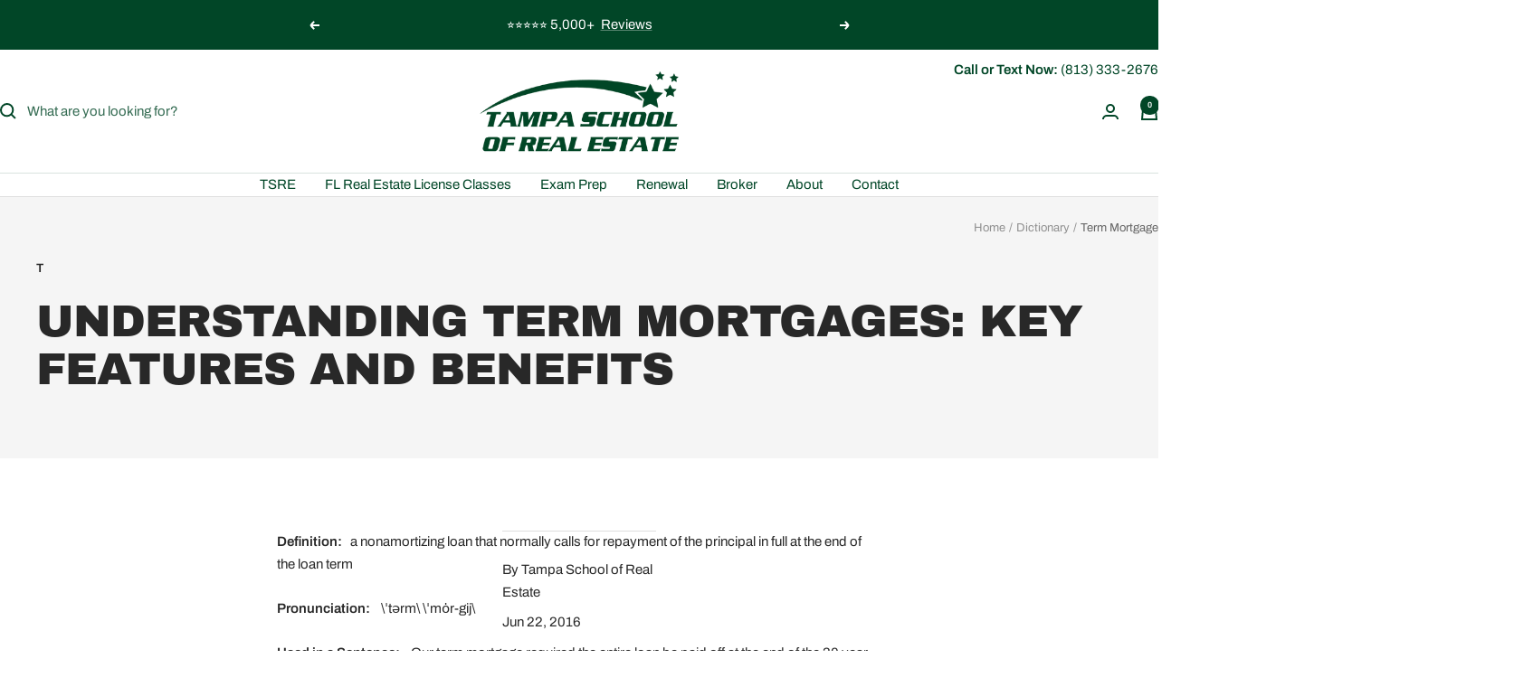

--- FILE ---
content_type: text/javascript
request_url: https://tampaschoolofrealestate.com/cdn/shop/t/82/assets/custom.js?v=167639537848865775061743437527
body_size: -699
content:
//# sourceMappingURL=/cdn/shop/t/82/assets/custom.js.map?v=167639537848865775061743437527


--- FILE ---
content_type: text/json
request_url: https://conf.config-security.com/model
body_size: 81
content:
{"title":"recommendation AI model (keras)","structure":"release_id=0x64:74:2d:4a:33:70:31:29:2d:5d:38:43:6e:23:4a:57:4e:23:50:5c:47:79:48:74:68:5a:43:2c:67;keras;wykgs4osyjbyf84efqg7efq9homf30ckl9821r06sz62mirj25zo8e41ef3ixzxdh0uifc0l","weights":"../weights/64742d4a.h5","biases":"../biases/64742d4a.h5"}